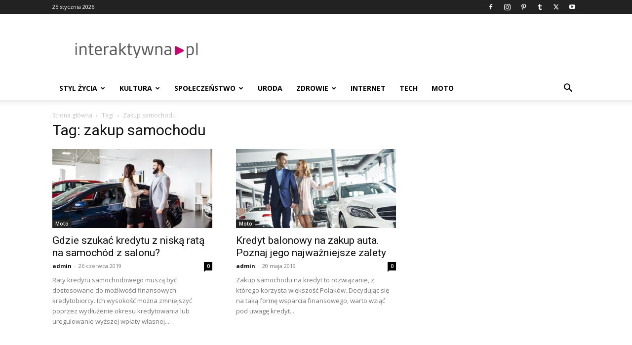

--- FILE ---
content_type: text/html; charset=utf-8
request_url: https://www.google.com/recaptcha/api2/aframe
body_size: 267
content:
<!DOCTYPE HTML><html><head><meta http-equiv="content-type" content="text/html; charset=UTF-8"></head><body><script nonce="0S4utgsCBFjWoD6uwEHgRA">/** Anti-fraud and anti-abuse applications only. See google.com/recaptcha */ try{var clients={'sodar':'https://pagead2.googlesyndication.com/pagead/sodar?'};window.addEventListener("message",function(a){try{if(a.source===window.parent){var b=JSON.parse(a.data);var c=clients[b['id']];if(c){var d=document.createElement('img');d.src=c+b['params']+'&rc='+(localStorage.getItem("rc::a")?sessionStorage.getItem("rc::b"):"");window.document.body.appendChild(d);sessionStorage.setItem("rc::e",parseInt(sessionStorage.getItem("rc::e")||0)+1);localStorage.setItem("rc::h",'1769340057668');}}}catch(b){}});window.parent.postMessage("_grecaptcha_ready", "*");}catch(b){}</script></body></html>